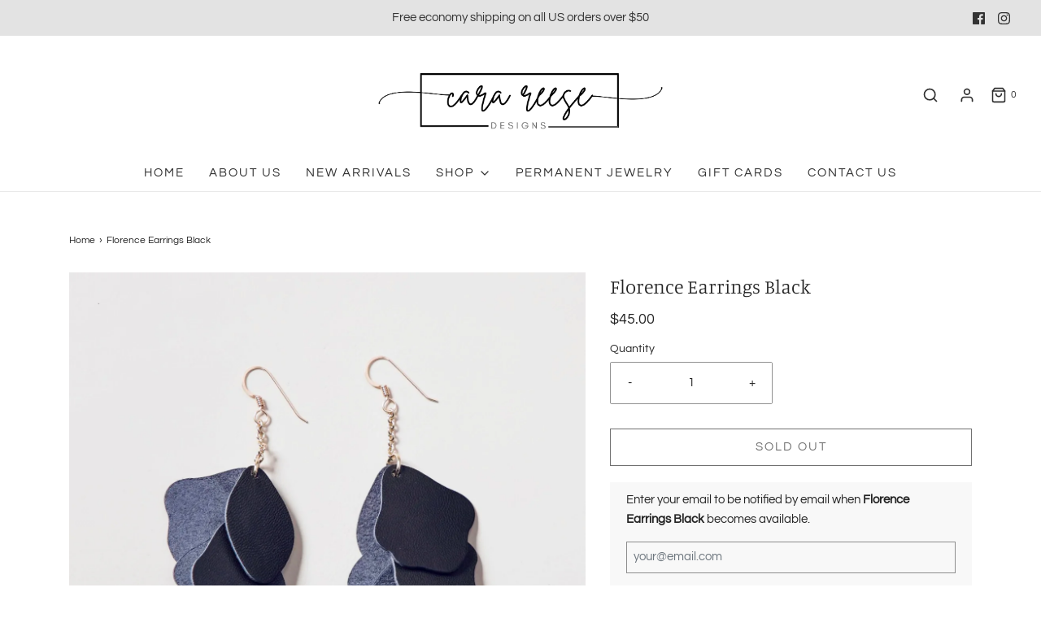

--- FILE ---
content_type: text/css
request_url: https://carareesedesigns.com/cdn/shop/t/2/assets/custom.css?v=60929843993882887651666065662
body_size: -581
content:
/*# sourceMappingURL=/cdn/shop/t/2/assets/custom.css.map?v=60929843993882887651666065662 */
